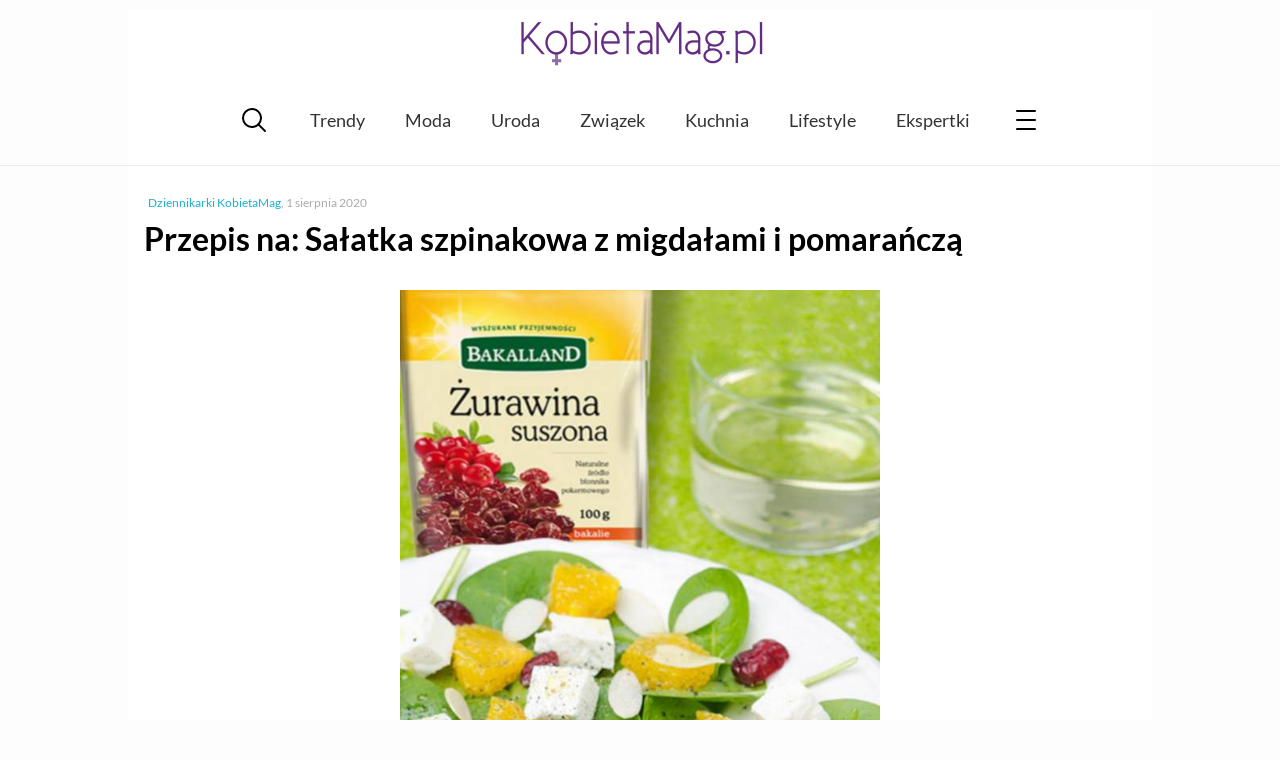

--- FILE ---
content_type: text/html; charset=UTF-8
request_url: https://kobietamag.pl/salatka-szpinakowa-z-migdalami-i-pomarancza/
body_size: 8712
content:
<!DOCTYPE html><html
lang=pl-PL><head><style>img.lazy{min-height:1px}</style><link
href=https://kobietamag.pl/wp-content/plugins/w3-total-cache/pub/js/lazyload.min.js as=script><meta
charset="UTF-8"><meta
name="viewport" content="width=device-width, initial-scale=1"><link rel=profile href="https://gmpg.org/xfn/11"><Link
rel="preload" href="/wp-content/themes/evptheme/dist/css/_/_/_/libs/EvpWPTools/less/fonts/fontawesome-webfont.woff2" as="font" type="font/woff2" crossorigin><link
rel=preconnect href=https://fonts.gstatic.com crossorigin><link
rel=preconnect href=https://fonts.googleapis.com><link
rel=preconnect href=https://www.google-analytics.com><link
rel=preconnect href=https://pagead2.googlesyndication.com><link
rel=preconnect href=https://securepubads.g.doubleclick.net><link
rel=preconnect href=https://www.googletagservices.com><link
rel=preconnect href=https://assets.pinterest.com> <script async src="https://www.googletagmanager.com/gtag/js?id=G-P25KJLD7B0"></script> <script>window.dataLayer=window.dataLayer||[];function gtag(){dataLayer.push(arguments);}
gtag('js',new Date());gtag('consent','default',{'ad_storage':'granted','analytics_storage':'granted','ad_user_data':'granted','ad_personalization':'granted',});gtag('config','G-P25KJLD7B0');</script> <script>var _evp={"ajaxurl":"https:\/\/kobietamag.pl\/wp-admin\/admin-ajax.php"};</script> <script>window.addEventListener("LazyLoad::Initialized",function(e){window.evpLazyLoadInstance=e.detail.instance},false);</script> <meta
name='robots' content='index, follow, max-image-preview:large, max-snippet:-1, max-video-preview:-1'><title>Przepis na: Sałatka szpinakowa z migdałami i pomarańczą - KobietaMag.pl</title><meta
name="description" content="Sałatka szpinakowa z migdałami i pomarańczą to danie bardzo zdrowe a jednocześnie proste w przygotowaniu - spróbuj naszego przepisu!"><link
rel=canonical href=https://kobietamag.pl/salatka-szpinakowa-z-migdalami-i-pomarancza/ ><meta
property="og:locale" content="pl_PL"><meta
property="og:type" content="article"><meta
property="og:title" content="Przepis na: Sałatka szpinakowa z migdałami i pomarańczą"><meta
property="og:description" content="Sałatka szpinakowa z migdałami i pomarańczą to danie bardzo zdrowe a jednocześnie proste w przygotowaniu - spróbuj naszego przepisu!"><meta
property="og:url" content="https://kobietamag.pl/salatka-szpinakowa-z-migdalami-i-pomarancza/"><meta
property="og:site_name" content="Portal i poradnik dla kobiet: zdrowie i uroda, moda, trendy"><meta
property="article:publisher" content="https://www.facebook.com/KobietaMag"><meta
property="article:published_time" content="2014-06-25T07:37:51+00:00"><meta
property="article:modified_time" content="2020-08-01T09:16:34+00:00"><meta
property="og:image" content="https://kobietamag.pl/wp-content/uploads/2014/06/salatka-z-pomarancza-i-szpinakiem.jpg"><meta
property="og:image:width" content="1200"><meta
property="og:image:height" content="1200"><meta
property="og:image:type" content="image/jpeg"><meta
name="author" content="Dziennikarki KobietaMag"><meta
name="twitter:card" content="summary_large_image"> <script type=application/ld+json class=yoast-schema-graph>{"@context":"https://schema.org","@graph":[{"@type":"WebPage","@id":"https://kobietamag.pl/salatka-szpinakowa-z-migdalami-i-pomarancza/","url":"https://kobietamag.pl/salatka-szpinakowa-z-migdalami-i-pomarancza/","name":"Przepis na: Sałatka szpinakowa z migdałami i pomarańczą","isPartOf":{"@id":"https://kobietamag.pl/#website"},"primaryImageOfPage":{"@id":"https://kobietamag.pl/salatka-szpinakowa-z-migdalami-i-pomarancza/#primaryimage"},"image":{"@id":"https://kobietamag.pl/salatka-szpinakowa-z-migdalami-i-pomarancza/#primaryimage"},"thumbnailUrl":"https://kobietamag.pl/wp-content/uploads/2014/06/salatka-z-pomarancza-i-szpinakiem.jpg","datePublished":"2014-06-25T07:37:51+00:00","dateModified":"2020-08-01T09:16:34+00:00","author":{"@id":"https://kobietamag.pl/#/schema/person/3991d903b6a4838a60312280d72c15e3"},"description":"Sałatka szpinakowa z migdałami i pomarańczą to danie bardzo zdrowe a jednocześnie proste w przygotowaniu - spróbuj naszego przepisu!","breadcrumb":{"@id":"https://kobietamag.pl/salatka-szpinakowa-z-migdalami-i-pomarancza/#breadcrumb"},"inLanguage":"pl-PL","potentialAction":[{"@type":"ReadAction","target":["https://kobietamag.pl/salatka-szpinakowa-z-migdalami-i-pomarancza/"]}]},{"@type":"ImageObject","inLanguage":"pl-PL","@id":"https://kobietamag.pl/salatka-szpinakowa-z-migdalami-i-pomarancza/#primaryimage","url":"https://kobietamag.pl/wp-content/uploads/2014/06/salatka-z-pomarancza-i-szpinakiem.jpg","contentUrl":"https://kobietamag.pl/wp-content/uploads/2014/06/salatka-z-pomarancza-i-szpinakiem.jpg","width":1200,"height":1200},{"@type":"BreadcrumbList","@id":"https://kobietamag.pl/salatka-szpinakowa-z-migdalami-i-pomarancza/#breadcrumb","itemListElement":[{"@type":"ListItem","position":1,"name":"Strona główna","item":"https://kobietamag.pl/"},{"@type":"ListItem","position":2,"name":"Kuchnia","item":"https://kobietamag.pl/kuchnia-2/"},{"@type":"ListItem","position":3,"name":"Przystawki i sałatki","item":"https://kobietamag.pl/kuchnia-2/przystawki-i-salatki/"},{"@type":"ListItem","position":4,"name":"Przepis na: Sałatka szpinakowa z migdałami i pomarańczą"}]},{"@type":"WebSite","@id":"https://kobietamag.pl/#website","url":"https://kobietamag.pl/","name":"Portal i poradnik dla kobiet: zdrowie i uroda, moda, trendy","description":"KobietaMag.pl","potentialAction":[{"@type":"SearchAction","target":{"@type":"EntryPoint","urlTemplate":"https://kobietamag.pl/?s={search_term_string}"},"query-input":{"@type":"PropertyValueSpecification","valueRequired":true,"valueName":"search_term_string"}}],"inLanguage":"pl-PL"}]}</script> <link
rel=alternate type=application/rss+xml title="Portal i poradnik dla kobiet: zdrowie i uroda, moda, trendy &raquo; Kanał z wpisami" href=https://kobietamag.pl/feed/ ><style id=wp-img-auto-sizes-contain-inline-css>img:is([sizes=auto i],[sizes^="auto," i]){contain-intrinsic-size:3000px 1500px}</style><style id=classic-theme-styles-inline-css>/*! This file is auto-generated */
.wp-block-button__link{color:#fff;background-color:#32373c;border-radius:9999px;box-shadow:none;text-decoration:none;padding:calc(.667em + 2px) calc(1.333em + 2px);font-size:1.125em}.wp-block-file__button{background:#32373c;color:#fff;text-decoration:none}</style><link
rel=stylesheet id=gn-frontend-gnfollow-style-css href='https://kobietamag.pl/wp-content/plugins/gn-publisher/assets/css/gn-frontend-gnfollow.min.css?ver=1.5.26' type=text/css media=all><link
rel=stylesheet id=wp-postratings-css href='https://kobietamag.pl/wp-content/plugins/wp-postratings/css/postratings-css.css?ver=1.91.2' type=text/css media=all><link
rel=stylesheet id=main-styles-css href='https://kobietamag.pl/wp-content/themes/evptheme/dist/css/main.min.css?ver=2.25' type=text/css media=all> <script src="https://kobietamag.pl/wp-includes/js/jquery/jquery.min.js?ver=3.7.1" id=jquery-core-js></script> <script src="https://kobietamag.pl/wp-includes/js/jquery/jquery-migrate.min.js?ver=3.4.1" id=jquery-migrate-js></script> <script defer src="https://kobietamag.pl/wp-content/themes/evptheme/dist/js/main.min.js?ver=2.25" id=main-js--defer-js></script> <link
rel="shortcut icon" href=https://kobietamag.pl/wp-content/themes/evptheme//dist/img/favicon.ico><style>.custom-rwd-banner{margin:20px
auto;background:#fff center no-repeat}@media (max-width: 1167px){.dk-banner-800{display:inline-block}.dk-banner-wide{display:none}}@media (min-width: 1168px){.dk-banner-800{display:none}.dk-banner-wide{display:inline-block}}.main-post .single-upper-banner{width:320px;height:300px;display:block;margin:20px
auto}</style> <script async src="https://pagead2.googlesyndication.com/pagead/js/adsbygoogle.js?client=ca-pub-1739261020628507"
        crossorigin=anonymous></script><style id=global-styles-inline-css>/*<![CDATA[*/:root{--wp--preset--aspect-ratio--square:1;--wp--preset--aspect-ratio--4-3:4/3;--wp--preset--aspect-ratio--3-4:3/4;--wp--preset--aspect-ratio--3-2:3/2;--wp--preset--aspect-ratio--2-3:2/3;--wp--preset--aspect-ratio--16-9:16/9;--wp--preset--aspect-ratio--9-16:9/16;--wp--preset--color--black:#000;--wp--preset--color--cyan-bluish-gray:#abb8c3;--wp--preset--color--white:#fff;--wp--preset--color--pale-pink:#f78da7;--wp--preset--color--vivid-red:#cf2e2e;--wp--preset--color--luminous-vivid-orange:#ff6900;--wp--preset--color--luminous-vivid-amber:#fcb900;--wp--preset--color--light-green-cyan:#7bdcb5;--wp--preset--color--vivid-green-cyan:#00d084;--wp--preset--color--pale-cyan-blue:#8ed1fc;--wp--preset--color--vivid-cyan-blue:#0693e3;--wp--preset--color--vivid-purple:#9b51e0;--wp--preset--gradient--vivid-cyan-blue-to-vivid-purple:linear-gradient(135deg,rgb(6,147,227) 0%,rgb(155,81,224) 100%);--wp--preset--gradient--light-green-cyan-to-vivid-green-cyan:linear-gradient(135deg,rgb(122,220,180) 0%,rgb(0,208,130) 100%);--wp--preset--gradient--luminous-vivid-amber-to-luminous-vivid-orange:linear-gradient(135deg,rgb(252,185,0) 0%,rgb(255,105,0) 100%);--wp--preset--gradient--luminous-vivid-orange-to-vivid-red:linear-gradient(135deg,rgb(255,105,0) 0%,rgb(207,46,46) 100%);--wp--preset--gradient--very-light-gray-to-cyan-bluish-gray:linear-gradient(135deg,rgb(238,238,238) 0%,rgb(169,184,195) 100%);--wp--preset--gradient--cool-to-warm-spectrum:linear-gradient(135deg,rgb(74,234,220) 0%,rgb(151,120,209) 20%,rgb(207,42,186) 40%,rgb(238,44,130) 60%,rgb(251,105,98) 80%,rgb(254,248,76) 100%);--wp--preset--gradient--blush-light-purple:linear-gradient(135deg,rgb(255,206,236) 0%,rgb(152,150,240) 100%);--wp--preset--gradient--blush-bordeaux:linear-gradient(135deg,rgb(254,205,165) 0%,rgb(254,45,45) 50%,rgb(107,0,62) 100%);--wp--preset--gradient--luminous-dusk:linear-gradient(135deg,rgb(255,203,112) 0%,rgb(199,81,192) 50%,rgb(65,88,208) 100%);--wp--preset--gradient--pale-ocean:linear-gradient(135deg,rgb(255,245,203) 0%,rgb(182,227,212) 50%,rgb(51,167,181) 100%);--wp--preset--gradient--electric-grass:linear-gradient(135deg,rgb(202,248,128) 0%,rgb(113,206,126) 100%);--wp--preset--gradient--midnight:linear-gradient(135deg,rgb(2,3,129) 0%,rgb(40,116,252) 100%);--wp--preset--font-size--small:13px;--wp--preset--font-size--medium:20px;--wp--preset--font-size--large:36px;--wp--preset--font-size--x-large:42px;--wp--preset--spacing--20:0.44rem;--wp--preset--spacing--30:0.67rem;--wp--preset--spacing--40:1rem;--wp--preset--spacing--50:1.5rem;--wp--preset--spacing--60:2.25rem;--wp--preset--spacing--70:3.38rem;--wp--preset--spacing--80:5.06rem;--wp--preset--shadow--natural:6px 6px 9px rgba(0, 0, 0, 0.2);--wp--preset--shadow--deep:12px 12px 50px rgba(0, 0, 0, 0.4);--wp--preset--shadow--sharp:6px 6px 0px rgba(0, 0, 0, 0.2);--wp--preset--shadow--outlined:6px 6px 0px -3px rgb(255, 255, 255), 6px 6px rgb(0, 0, 0);--wp--preset--shadow--crisp:6px 6px 0px rgb(0, 0, 0)}:where(.is-layout-flex){gap:0.5em}:where(.is-layout-grid){gap:0.5em}body .is-layout-flex{display:flex}.is-layout-flex{flex-wrap:wrap;align-items:center}.is-layout-flex>:is(*,div){margin:0}body .is-layout-grid{display:grid}.is-layout-grid>:is(*,div){margin:0}:where(.wp-block-columns.is-layout-flex){gap:2em}:where(.wp-block-columns.is-layout-grid){gap:2em}:where(.wp-block-post-template.is-layout-flex){gap:1.25em}:where(.wp-block-post-template.is-layout-grid){gap:1.25em}.has-black-color{color:var(--wp--preset--color--black) !important}.has-cyan-bluish-gray-color{color:var(--wp--preset--color--cyan-bluish-gray) !important}.has-white-color{color:var(--wp--preset--color--white) !important}.has-pale-pink-color{color:var(--wp--preset--color--pale-pink) !important}.has-vivid-red-color{color:var(--wp--preset--color--vivid-red) !important}.has-luminous-vivid-orange-color{color:var(--wp--preset--color--luminous-vivid-orange) !important}.has-luminous-vivid-amber-color{color:var(--wp--preset--color--luminous-vivid-amber) !important}.has-light-green-cyan-color{color:var(--wp--preset--color--light-green-cyan) !important}.has-vivid-green-cyan-color{color:var(--wp--preset--color--vivid-green-cyan) !important}.has-pale-cyan-blue-color{color:var(--wp--preset--color--pale-cyan-blue) !important}.has-vivid-cyan-blue-color{color:var(--wp--preset--color--vivid-cyan-blue) !important}.has-vivid-purple-color{color:var(--wp--preset--color--vivid-purple) !important}.has-black-background-color{background-color:var(--wp--preset--color--black) !important}.has-cyan-bluish-gray-background-color{background-color:var(--wp--preset--color--cyan-bluish-gray) !important}.has-white-background-color{background-color:var(--wp--preset--color--white) !important}.has-pale-pink-background-color{background-color:var(--wp--preset--color--pale-pink) !important}.has-vivid-red-background-color{background-color:var(--wp--preset--color--vivid-red) !important}.has-luminous-vivid-orange-background-color{background-color:var(--wp--preset--color--luminous-vivid-orange) !important}.has-luminous-vivid-amber-background-color{background-color:var(--wp--preset--color--luminous-vivid-amber) !important}.has-light-green-cyan-background-color{background-color:var(--wp--preset--color--light-green-cyan) !important}.has-vivid-green-cyan-background-color{background-color:var(--wp--preset--color--vivid-green-cyan) !important}.has-pale-cyan-blue-background-color{background-color:var(--wp--preset--color--pale-cyan-blue) !important}.has-vivid-cyan-blue-background-color{background-color:var(--wp--preset--color--vivid-cyan-blue) !important}.has-vivid-purple-background-color{background-color:var(--wp--preset--color--vivid-purple) !important}.has-black-border-color{border-color:var(--wp--preset--color--black) !important}.has-cyan-bluish-gray-border-color{border-color:var(--wp--preset--color--cyan-bluish-gray) !important}.has-white-border-color{border-color:var(--wp--preset--color--white) !important}.has-pale-pink-border-color{border-color:var(--wp--preset--color--pale-pink) !important}.has-vivid-red-border-color{border-color:var(--wp--preset--color--vivid-red) !important}.has-luminous-vivid-orange-border-color{border-color:var(--wp--preset--color--luminous-vivid-orange) !important}.has-luminous-vivid-amber-border-color{border-color:var(--wp--preset--color--luminous-vivid-amber) !important}.has-light-green-cyan-border-color{border-color:var(--wp--preset--color--light-green-cyan) !important}.has-vivid-green-cyan-border-color{border-color:var(--wp--preset--color--vivid-green-cyan) !important}.has-pale-cyan-blue-border-color{border-color:var(--wp--preset--color--pale-cyan-blue) !important}.has-vivid-cyan-blue-border-color{border-color:var(--wp--preset--color--vivid-cyan-blue) !important}.has-vivid-purple-border-color{border-color:var(--wp--preset--color--vivid-purple) !important}.has-vivid-cyan-blue-to-vivid-purple-gradient-background{background:var(--wp--preset--gradient--vivid-cyan-blue-to-vivid-purple) !important}.has-light-green-cyan-to-vivid-green-cyan-gradient-background{background:var(--wp--preset--gradient--light-green-cyan-to-vivid-green-cyan) !important}.has-luminous-vivid-amber-to-luminous-vivid-orange-gradient-background{background:var(--wp--preset--gradient--luminous-vivid-amber-to-luminous-vivid-orange) !important}.has-luminous-vivid-orange-to-vivid-red-gradient-background{background:var(--wp--preset--gradient--luminous-vivid-orange-to-vivid-red) !important}.has-very-light-gray-to-cyan-bluish-gray-gradient-background{background:var(--wp--preset--gradient--very-light-gray-to-cyan-bluish-gray) !important}.has-cool-to-warm-spectrum-gradient-background{background:var(--wp--preset--gradient--cool-to-warm-spectrum) !important}.has-blush-light-purple-gradient-background{background:var(--wp--preset--gradient--blush-light-purple) !important}.has-blush-bordeaux-gradient-background{background:var(--wp--preset--gradient--blush-bordeaux) !important}.has-luminous-dusk-gradient-background{background:var(--wp--preset--gradient--luminous-dusk) !important}.has-pale-ocean-gradient-background{background:var(--wp--preset--gradient--pale-ocean) !important}.has-electric-grass-gradient-background{background:var(--wp--preset--gradient--electric-grass) !important}.has-midnight-gradient-background{background:var(--wp--preset--gradient--midnight) !important}.has-small-font-size{font-size:var(--wp--preset--font-size--small) !important}.has-medium-font-size{font-size:var(--wp--preset--font-size--medium) !important}.has-large-font-size{font-size:var(--wp--preset--font-size--large) !important}.has-x-large-font-size{font-size:var(--wp--preset--font-size--x-large) !important}/*]]>*/</style></head><body
class="wp-singular post-template-default single single-post postid-175217 single-format-standard wp-theme-evptheme"><div
id=evp-main class=evp-main><header
class="evp-strip site-header"><div
class=evp-page><div
class=site-logo>
<a
href=https://kobietamag.pl/ title=KobietaMag.pl>
<img
class=lazy width=300 height=78 src="data:image/svg+xml,%3Csvg%20xmlns='http://www.w3.org/2000/svg'%20viewBox='0%200%20300%2078'%3E%3C/svg%3E" data-src=/images/kobietamag-portal-online-dla-kobiet-300-2.png alt="Portal i poradnik dla kobiet: zdrowie i uroda, moda, trendy" title="Portal i poradnik dla kobiet: zdrowie i uroda, moda, trendy">
</a></div></div></header><nav
class="main-nav evp-strip"><div
class=evp-page><div
class=evp-xmenu-main><ul
class=xmenu-list><li
class="xmenu-item xmenu-item-icon xmenu-item-icon-search"></li><li
class="xmenu-item xmenu-item-text "><a
class=xmenu-item-area href=https://kobietamag.pl/tag/trendy-sezonu/ >Trendy</a></li><li
class="xmenu-item xmenu-item-text "><a
class=xmenu-item-area href=https://kobietamag.pl/moda/ >Moda</a></li><li
class="xmenu-item xmenu-item-text "><a
class=xmenu-item-area href=https://kobietamag.pl/uroda-i-kosmetyki/ >Uroda</a></li><li
class="xmenu-item xmenu-item-text "><a
class=xmenu-item-area href=https://kobietamag.pl/seks-i-milosc/ >Związek</a></li><li
class="xmenu-item xmenu-item-text "><a
class=xmenu-item-area href=https://kobietamag.pl/kuchnia-2/ >Kuchnia</a></li><li
class="xmenu-item xmenu-item-text "><a
class=xmenu-item-area href=https://kobietamag.pl/po-godzinach/ >Lifestyle</a></li><li
class="xmenu-item xmenu-item-text "><a
class=xmenu-item-area href=/opinie-o-kosmetykach/ >Ekspertki</a></li><li
class="xmenu-item xmenu-item-icon xmenu-item-icon-menu"></li></ul></div></div></nav><div
class="page-content evp-strip"><div
class=evp-page><div
class="primary full-width"><article
class="entry main-post post-175217 post type-post status-publish format-standard has-post-thumbnail category-kuchnia-2 category-przystawki-i-salatki tag-pomarancze tag-przekaski tag-salatki-wielkanocne"><p
class=single-post-meta>
<span
class=single-author-name><a
href=https://kobietamag.pl/author/redakcja/ >Dziennikarki KobietaMag</a></span>, <span
class=single-post-date>1 sierpnia 2020</span></p><header><h1 class="post-title"> Przepis na: Sałatka szpinakowa z migdałami i pomarańczą</h1><div
class=entry-summary></div></header><div
class=entry-content><h2><b><img
fetchpriority=high decoding=async class="aligncenter size-full wp-image-175218 lazy" src="data:image/svg+xml,%3Csvg%20xmlns='http://www.w3.org/2000/svg'%20viewBox='0%200%20480%20480'%3E%3C/svg%3E" data-src=https://kobietamag.pl/wp-content/uploads/2014/06/salatka-z-pomarancza-i-szpinakiem.jpg alt=salatka-z-pomarancza-i-szpinakiem width=480 height=480 data-srcset="https://kobietamag.pl/wp-content/uploads/2014/06/salatka-z-pomarancza-i-szpinakiem.jpg 1200w, https://kobietamag.pl/wp-content/uploads/2014/06/salatka-z-pomarancza-i-szpinakiem-600x600.jpg 600w, https://kobietamag.pl/wp-content/uploads/2014/06/salatka-z-pomarancza-i-szpinakiem-400x400.jpg 400w, https://kobietamag.pl/wp-content/uploads/2014/06/salatka-z-pomarancza-i-szpinakiem-800x800.jpg 800w, https://kobietamag.pl/wp-content/uploads/2014/06/salatka-z-pomarancza-i-szpinakiem-150x150.jpg 150w" data-sizes="(max-width: 480px) 100vw, 480px"></b></h2><h2><b>Składniki na danie &#8211; Sałatka szpinakowa z migdałami i pomarańczą:</b></h2><ul>
<li>1 garść szpinaku</li>
<li>2 pomarańcze</li>
<li>15 dag sera feta</li>
<li>4 łyżki migdałów np. Bakalland</li>
<li>1 łyżka żurawiny np. Bakalland</li>
<li>olej rzepakowy</li>
<li>1 ząbek czosnku</li>
<li>Sól morska- MŁYNEK</li>
<li>pieprz kolorowy ziarnisty</li></ul><h2><b>Przygotowanie:</b></h2><p>Szpinak umyć, osuszyć i ułożyć na talerzu. Jedną pomarańczę obrać ze skórki i białej błonki, i pokroić w kosteczkę. Pokrojoną pomarańczę dodać do szpinaku. Dodać migdały, żurawinę i pokrojony w kostkę ser feta.</p><div
class="evp-ad ad-336-280" style=" margin:20px auto 20px; width:100%;text-align: center;overflow:hidden;"><ins
class=adsbygoogle
style=display:inline-block;width:336px;height:280px
data-ad-client=ca-pub-1739261020628507
data-ad-slot=2191443845></ins> <script>(adsbygoogle=window.adsbygoogle||[]).push({});</script></div><p><b>Sos:</b></p><p>Z drugiej pomarańczy wycisnąć sok, łącząc go z olejem rzepakowym. Posolić i dodać wyciśnięty czosnek.  Wszystkie składniki sosu wymieszać. Sosem polać sałatkę i doprawić pieprzem.</p><p>Smacznego!</p><p>&nbsp;</p></div></article><div
class="evp-ad ad-336-280" style=" margin:20px auto 20px; width:100%;text-align: center;overflow:hidden;"><ins
class=adsbygoogle
style=display:inline-block;width:336px;height:280px
data-ad-client=ca-pub-1739261020628507
data-ad-slot=2191443845></ins> <script>(adsbygoogle=window.adsbygoogle||[]).push({});</script></div><div
class=article-additions><div
class=article-social-block><div
class=clearfix></div><p
class=rate-it>Oceń ten artykuł:</p><div
id=post-ratings-175217 class=post-ratings data-nonce=aa1b80add0><img
class=lazy id=rating_175217_1 src="data:image/svg+xml,%3Csvg%20xmlns='http://www.w3.org/2000/svg'%20viewBox='0%200%201%201'%3E%3C/svg%3E" data-src=https://kobietamag.pl/wp-content/plugins/wp-postratings/images/stars_crystal/rating_on.gif alt="1 gwiazdka" title="1 gwiazdka" onmouseover="current_rating(175217, 1, '1 gwiazdka');" onmouseout="ratings_off(4.6, 5, 0);" onclick=rate_post(); onkeypress=rate_post(); style="cursor: pointer; border: 0px;"><img
class=lazy id=rating_175217_2 src="data:image/svg+xml,%3Csvg%20xmlns='http://www.w3.org/2000/svg'%20viewBox='0%200%201%201'%3E%3C/svg%3E" data-src=https://kobietamag.pl/wp-content/plugins/wp-postratings/images/stars_crystal/rating_on.gif alt="2 gwiazdki" title="2 gwiazdki" onmouseover="current_rating(175217, 2, '2 gwiazdki');" onmouseout="ratings_off(4.6, 5, 0);" onclick=rate_post(); onkeypress=rate_post(); style="cursor: pointer; border: 0px;"><img
class=lazy id=rating_175217_3 src="data:image/svg+xml,%3Csvg%20xmlns='http://www.w3.org/2000/svg'%20viewBox='0%200%201%201'%3E%3C/svg%3E" data-src=https://kobietamag.pl/wp-content/plugins/wp-postratings/images/stars_crystal/rating_on.gif alt="3 gwiazdki" title="3 gwiazdki" onmouseover="current_rating(175217, 3, '3 gwiazdki');" onmouseout="ratings_off(4.6, 5, 0);" onclick=rate_post(); onkeypress=rate_post(); style="cursor: pointer; border: 0px;"><img
class=lazy id=rating_175217_4 src="data:image/svg+xml,%3Csvg%20xmlns='http://www.w3.org/2000/svg'%20viewBox='0%200%201%201'%3E%3C/svg%3E" data-src=https://kobietamag.pl/wp-content/plugins/wp-postratings/images/stars_crystal/rating_on.gif alt="4 gwiazdki" title="4 gwiazdki" onmouseover="current_rating(175217, 4, '4 gwiazdki');" onmouseout="ratings_off(4.6, 5, 0);" onclick=rate_post(); onkeypress=rate_post(); style="cursor: pointer; border: 0px;"><img
class=lazy id=rating_175217_5 src="data:image/svg+xml,%3Csvg%20xmlns='http://www.w3.org/2000/svg'%20viewBox='0%200%201%201'%3E%3C/svg%3E" data-src=https://kobietamag.pl/wp-content/plugins/wp-postratings/images/stars_crystal/rating_half.gif alt="5 gwiazdek" title="5 gwiazdek" onmouseover="current_rating(175217, 5, '5 gwiazdek');" onmouseout="ratings_off(4.6, 5, 0);" onclick=rate_post(); onkeypress=rate_post(); style="cursor: pointer; border: 0px;"> (<strong>184</strong> głosów, średnia: <strong>4,60</strong> z 5)<br><span
class=post-ratings-text id=ratings_175217_text></span></div><div
id=post-ratings-175217-loading class=post-ratings-loading><img
src="data:image/svg+xml,%3Csvg%20xmlns='http://www.w3.org/2000/svg'%20viewBox='0%200%2016%2016'%3E%3C/svg%3E" data-src=https://kobietamag.pl/wp-content/plugins/wp-postratings/images/loading.gif width=16 height=16 class="post-ratings-image lazy" alt=loading...> zapisuję głos...</div></div><aside
class=see-also><div
class=big-title>Zobacz też:</div><div
class=related-grid><article
data-pic-ratio=600x340  id=post-959814  class="narrow-list-item layout-two post-959814 post type-post status-publish format-standard has-post-thumbnail category-kuchnia-2 category-przystawki-i-salatki tag-salatki-wielkanocne">
<a
href=https://kobietamag.pl/fioletowy-ziemniak-ube-na-wielkanoc-czemu-nie-przepis-na-pyszna-salatke/ rel=bookmark><header
class=entry-header><div
class=narrow-img-cont>
<img
width=600 height=340 src="data:image/svg+xml,%3Csvg%20xmlns='http://www.w3.org/2000/svg'%20viewBox='0%200%20600%20340'%3E%3C/svg%3E" data-src=https://kobietamag.pl/wp-content/uploads/2024/03/purpurowy-slodkie-ziemniaki-600x340.jpg class="aligncenter  narrow-list-img wp-post-image lazy" alt="fioletowy ziemniak ube" decoding=async data-srcset="https://kobietamag.pl/wp-content/uploads/2024/03/purpurowy-slodkie-ziemniaki-600x340.jpg 600w, https://kobietamag.pl/wp-content/uploads/2024/03/purpurowy-slodkie-ziemniaki-360x204.jpg 360w" data-sizes="(max-width: 600px) 100vw, 600px"><div
class=narrow-img-mask></div></div><div
class=entry-title>Fioletowy ziemniak Ube na Wielkanoc? Czemu nie! Przepis na pyszną sałatkę!</div></header>
</a></article><article
data-pic-ratio=600x340  id=post-952630  class="narrow-list-item layout-two post-952630 post type-post status-publish format-standard has-post-thumbnail category-ksiazka-kucharska category-kuchnia-2 tag-przekaski">
<a
href=https://kobietamag.pl/jak-zrobic-karmelowy-popcorn/ rel=bookmark><header
class=entry-header><div
class=narrow-img-cont>
<img
width=600 height=340 src="data:image/svg+xml,%3Csvg%20xmlns='http://www.w3.org/2000/svg'%20viewBox='0%200%20600%20340'%3E%3C/svg%3E" data-src=https://kobietamag.pl/wp-content/uploads/2024/01/karmelizowany-popcorn-w-papierowym-wiaderku-na-drewnianym-stole-600x340.jpg class="aligncenter  narrow-list-img wp-post-image lazy" alt="karmelowy popcorn" decoding=async data-srcset="https://kobietamag.pl/wp-content/uploads/2024/01/karmelizowany-popcorn-w-papierowym-wiaderku-na-drewnianym-stole-600x340.jpg 600w, https://kobietamag.pl/wp-content/uploads/2024/01/karmelizowany-popcorn-w-papierowym-wiaderku-na-drewnianym-stole-360x204.jpg 360w" data-sizes="(max-width: 600px) 100vw, 600px"><div
class=narrow-img-mask></div></div><div
class=entry-title>Jak zrobić karmelowy popcorn?</div></header>
</a></article><article
data-pic-ratio=600x340  id=post-948832  class="narrow-list-item layout-two post-948832 post type-post status-publish format-standard has-post-thumbnail category-ksiazka-kucharska category-kuchnia-2 tag-przekaski">
<a
href=https://kobietamag.pl/kiszone-warzywa-rodem-z-korei-kimchi-to-dietetyczny-hit-nie-tylko-na-jesien/ rel=bookmark><header
class=entry-header><div
class=narrow-img-cont>
<img
width=600 height=340 src="data:image/svg+xml,%3Csvg%20xmlns='http://www.w3.org/2000/svg'%20viewBox='0%200%20600%20340'%3E%3C/svg%3E" data-src=https://kobietamag.pl/wp-content/uploads/2023/11/na-drewnianym-stole-wyswietlana-jest-domowa-ekologiczna-tradycyjna-koreanska-salatka-z-kapusty-kimchi-koncepcja-sfermentowanej-weganskiej-i-zdrowej-zywnosci-jelitowej-600x340.jpg class="aligncenter  narrow-list-img wp-post-image lazy" alt="kiszone warzywa" decoding=async data-srcset="https://kobietamag.pl/wp-content/uploads/2023/11/na-drewnianym-stole-wyswietlana-jest-domowa-ekologiczna-tradycyjna-koreanska-salatka-z-kapusty-kimchi-koncepcja-sfermentowanej-weganskiej-i-zdrowej-zywnosci-jelitowej-600x340.jpg 600w, https://kobietamag.pl/wp-content/uploads/2023/11/na-drewnianym-stole-wyswietlana-jest-domowa-ekologiczna-tradycyjna-koreanska-salatka-z-kapusty-kimchi-koncepcja-sfermentowanej-weganskiej-i-zdrowej-zywnosci-jelitowej-360x204.jpg 360w" data-sizes="(max-width: 600px) 100vw, 600px"><div
class=narrow-img-mask></div></div><div
class=entry-title>Kiszone warzywa rodem z Korei – kimchi to dietetyczny hit nie tylko na jesień!</div></header>
</a></article><article
data-pic-ratio=600x340  id=post-941901  class="narrow-list-item layout-two post-941901 post type-post status-publish format-standard has-post-thumbnail category-ciekawostki-kulinarne-i-porady category-kuchnia-2 tag-przekaski">
<a
href=https://kobietamag.pl/pomysly-na-proste-i-zdrowe-przekaski/ rel=bookmark><header
class=entry-header><div
class=narrow-img-cont>
<img
width=600 height=340 src="data:image/svg+xml,%3Csvg%20xmlns='http://www.w3.org/2000/svg'%20viewBox='0%200%20600%20340'%3E%3C/svg%3E" data-src=https://kobietamag.pl/wp-content/uploads/2023/08/zdroweprzekaski-600x340.jpg class="aligncenter  narrow-list-img wp-post-image lazy" alt="Pomysły na proste i zdrowe przekąski" decoding=async data-srcset="https://kobietamag.pl/wp-content/uploads/2023/08/zdroweprzekaski-600x340.jpg 600w, https://kobietamag.pl/wp-content/uploads/2023/08/zdroweprzekaski-360x204.jpg 360w" data-sizes="(max-width: 600px) 100vw, 600px"><div
class=narrow-img-mask></div></div><div
class=entry-title>Pomysły na proste i zdrowe przekąski</div></header>
</a></article></div><div
class=clearfix></div></aside></div><div
class=post-footer><p
class=single_postmeta>
<i
class=icon-tags></i> <a
href=https://kobietamag.pl/tag/pomarancze/ rel=tag>Pomarańcze</a> | <a
href=https://kobietamag.pl/tag/przekaski/ rel=tag>Przekąski</a> | <a
href=https://kobietamag.pl/tag/salatki-wielkanocne/ rel=tag>Sałatki wielkanocne</a></p></div></div></div></div>  <script type=application/ld+json>{"@context":"http:\/\/schema.org\/","@type":"Recipe","name":"Przepis na: Sa\u0142atka szpinakowa z migda\u0142ami i pomara\u0144cz\u0105","recipeIngredient":["1 gar\u015b\u0107 szpinaku","2 pomara\u0144cze","15 dag sera feta","4 \u0142y\u017cki migda\u0142\u00f3w np. Bakalland","1 \u0142y\u017cka \u017curawiny np. Bakalland","olej rzepakowy","1 z\u0105bek czosnku","S\u00f3l morska- M\u0141YNEK","pieprz kolorowy ziarnisty"],"author":{"@type":"Person","name":"Redakcja KobietaMag"},"aggregateRating":{"@type":"AggregateRating","ratingValue":"4.6","ratingCount":"184"},"description":"Sk\u0142adniki na danie &#8211; Sa\u0142atka szpinakowa z migda\u0142ami i pomara\u0144cz\u0105: 1 gar\u015b\u0107 szpinaku 2 pomara\u0144cze 15 dag sera feta 4 \u0142y\u017cki migda\u0142\u00f3w np. Bakalland 1 \u0142y\u017cka \u017curawiny np. Bakalland olej rzepakowy 1 z\u0105bek czosnku S\u00f3l morska- M\u0141YNEK pieprz kolorowy ziarnisty Przygotowanie: Szpinak umy\u0107, osuszy\u0107 i u\u0142o\u017cy\u0107 na talerzu. Jedn\u0105 pomara\u0144cz\u0119 obra\u0107 ze sk\u00f3rki i bia\u0142ej","image":{"@type":"ImageObject","url":"https:\/\/kobietamag.pl\/wp-content\/uploads\/2014\/06\/salatka-z-pomarancza-i-szpinakiem.jpg","width":1200,"height":1200},"datePublished":"2014-06-25T09:37:51+0200","dateModified":"2020-08-01T11:16:34+0200"}</script> <footer
class=evp-strip></footer><footer
id=footer-block class=evp-strip><div
class=evp-page><nav
id=footer-menu><ul>
<li
id=menu-item-260359 class="menu-item menu-item-type-post_type menu-item-object-page menu-item-260359"><a
href=https://kobietamag.pl/kontakt/ >Kontakt</a></li>
<li
id=menu-item-260361 class="menu-item menu-item-type-post_type menu-item-object-page menu-item-260361"><a
href=https://kobietamag.pl/reklama/ >Reklama</a></li>
<li
id=menu-item-260363 class="menu-item menu-item-type-post_type menu-item-object-page menu-item-260363"><a
href=https://kobietamag.pl/polityka-prywatnosci/ >Polityka prywatności i regulaminy</a></li></ul></nav><div
class=footer-copy><a
href=#top title="Portal i poradnik dla kobiet: zdrowie i uroda, moda, trendy"><i
class="fa fa-long-arrow-up"></i> Portal i poradnik dla kobiet: zdrowie i uroda, moda, trendy</a>, © 2009 - 2026</div></div></footer></div><div
class=evp-xmodals><div
class=evp-xmodal-glass><div
class=evp-xmodal-cont><div
class=xmodal-logo-cont><img
width=300 height=78 src="data:image/svg+xml,%3Csvg%20xmlns='http://www.w3.org/2000/svg'%20viewBox='0%200%20300%2078'%3E%3C/svg%3E" data-src=/images/kobietamag-portal-online-dla-kobiet-300-2.png class="xmodal-logo lazy" alt=kobietamag.pl></div><div
class="xmodal-icon xmodal-close xmodal-icon-close"></div><div
id=xmodal-login class="xmodal xmodal-login"><div
class=xmodal-center-cont><div
class=xmodal-title>Zaloguj się</div></div><form
class="xmodal-login-form xmodal-form" action=https://kobietamag.pl/wp-login.php method=post><label
for=xmodal-login-form-log class=xmodal-hidden-label>Login</label><input
class=xmodal-input placeholder="Login lub email" type=text id=xmodal-login-form-log name=log><label
for=xmodal-login-form-pwd class=xmodal-hidden-label>Hasło</label><input
class=xmodal-input placeholder=Hasło type=password id=xmodal-login-form-pwd name=pwd><div
class="xmodal-hgroup xmodal-hgroup-login-submit"><button
type=submit name=wp-submit class="xmodal-button xmodal-submit xmodal-login-submit">Zaloguj</button><label
class="xmodal-checkbox-container evp-form-control">Zapamietaj mnie<input
class=xmodal-checkbox name=rememberme type=checkbox id=xmodal-login-form-remember value=forever><span
class=checkmark></span></label></div></form><div
class="xmodal-hgroup xmodal-hgroup-login-links"><a
rel=nofollow class="xmodal-login-link xmodal-link-reset" href="https://kobietamag.pl/wp-login.php?action=lostpassword">Zapomniałem hasła</a></div></div><div
id=xmodal-search class="xmodal xmodal-search"><div
class=xmodal-center-cont><div
class=xmodal-title>Szukaj</div></div><form
class="xmodal-serach-form xmodal-form" action=/ method=get><div
class=xmodal-input-group><input
name=s placeholder="Wpisz szukane słowa..." type=text class="xmodal-input xmodal-input-search"><button
type=submit class="xmodal-button xmodal-submit xmodal-search-submit"></button></div></form></div><div
id=xmodal-menu class="xmodal xmodal-menu"><ul
class=xmodal-menu-list><li
class="menu-item  menu-item-high"><a
class=menu-item-area href=https://kobietamag.pl/tag/trendy-sezonu/ >Trendy Sezonu</a></li><li
class="menu-item  menu-item-high"><a
class=menu-item-area href=https://kobietamag.pl/moda/ >Moda</a></li><li
class="menu-item  menu-item-high"><a
class=menu-item-area href=https://kobietamag.pl/uroda-i-kosmetyki/ >Uroda</a></li><li
class="menu-item  menu-item-high"><a
class=menu-item-area href=https://kobietamag.pl/seks-i-milosc/ >Związek</a></li><li
class="menu-item "><a
class=menu-item-area href=https://kobietamag.pl/ciaza-i-dzieci/ >Ciąża i dzieci</a></li><li
class="menu-item "><a
class=menu-item-area href=https://kobietamag.pl/zdrowie/ >Zdrowie</a></li><li
class="menu-item "><a
class=menu-item-area href=https://kobietamag.pl/zrob-to-sama-2/ >Zrób to sama</a></li><li
class="menu-item  menu-item-high"><a
class=menu-item-area href=https://kobietamag.pl/kuchnia-2/ >Kuchnia</a></li><li
class="menu-item  menu-item-high"><a
class=menu-item-area href=https://kobietamag.pl/po-godzinach/ >Lifestyle</a></li><li
class="menu-item  menu-item-high"><a
class=menu-item-area href=/opinie-o-kosmetykach/ >Nasze ekspertki</a></li><li
class="menu-item "><a
class=menu-item-area href=https://kobietamag.pl/modne-stylizacje-ubran/ >Modne stylizacje ubrań</a></li><li
class="menu-item "><a
class=menu-item-area href=/konkursy/ >Konkursy</a></li><li
class="menu-item  menu-item-space menu-item-icon-facebook"><a
class=menu-item-area href=https://www.facebook.com/KobietaMag/ >Dołącz do nas na Facebooku</a></li></ul></div></div></div></div> <script>(function($){function fix_iframes(){$('.narrow-list-item iframe, .archive article iframe').each(function(){var $this=$(this);var ratio=$this.data('pic-ratio')?$this.data('pic-ratio').split("x"):[];if(ratio.length===2){var new_height=($this.width()*parseInt(ratio[1]))/parseInt(ratio[0]);$this.height(new_height);}});}
fix_iframes();$(window).on('resize',function(){fix_iframes();})})(jQuery)</script> <script type=speculationrules>{"prefetch":[{"source":"document","where":{"and":[{"href_matches":"/*"},{"not":{"href_matches":["/wp-*.php","/wp-admin/*","/wp-content/uploads/*","/wp-content/*","/wp-content/plugins/*","/wp-content/themes/evptheme/*","/*\\?(.+)"]}},{"not":{"selector_matches":"a[rel~=\"nofollow\"]"}},{"not":{"selector_matches":".no-prefetch, .no-prefetch a"}}]},"eagerness":"conservative"}]}</script> <script id=wp-postratings-js-extra>var ratingsL10n={"plugin_url":"https://kobietamag.pl/wp-content/plugins/wp-postratings","ajax_url":"https://kobietamag.pl/wp-admin/admin-ajax.php","text_wait":"Please rate only 1 item at a time.","image":"stars_crystal","image_ext":"gif","max":"5","show_loading":"1","show_fading":"1","custom":"0"};var ratings_mouseover_image=new Image();ratings_mouseover_image.src="https://kobietamag.pl/wp-content/plugins/wp-postratings/images/stars_crystal/rating_over.gif";;</script> <script src="https://kobietamag.pl/wp-content/plugins/wp-postratings/js/postratings-js.js?ver=1.91.2" id=wp-postratings-js></script> <script>window.w3tc_lazyload=1,window.lazyLoadOptions={elements_selector:".lazy",callback_loaded:function(t){var e;try{e=new CustomEvent("w3tc_lazyload_loaded",{detail:{e:t}})}catch(a){(e=document.createEvent("CustomEvent")).initCustomEvent("w3tc_lazyload_loaded",!1,!1,{e:t})}window.dispatchEvent(e)}}</script><script async src=https://kobietamag.pl/wp-content/plugins/w3-total-cache/pub/js/lazyload.min.js></script></body></html>

--- FILE ---
content_type: text/html; charset=utf-8
request_url: https://www.google.com/recaptcha/api2/aframe
body_size: 268
content:
<!DOCTYPE HTML><html><head><meta http-equiv="content-type" content="text/html; charset=UTF-8"></head><body><script nonce="jspq7VubAYsCQWzGdoYxQQ">/** Anti-fraud and anti-abuse applications only. See google.com/recaptcha */ try{var clients={'sodar':'https://pagead2.googlesyndication.com/pagead/sodar?'};window.addEventListener("message",function(a){try{if(a.source===window.parent){var b=JSON.parse(a.data);var c=clients[b['id']];if(c){var d=document.createElement('img');d.src=c+b['params']+'&rc='+(localStorage.getItem("rc::a")?sessionStorage.getItem("rc::b"):"");window.document.body.appendChild(d);sessionStorage.setItem("rc::e",parseInt(sessionStorage.getItem("rc::e")||0)+1);localStorage.setItem("rc::h",'1768642101555');}}}catch(b){}});window.parent.postMessage("_grecaptcha_ready", "*");}catch(b){}</script></body></html>